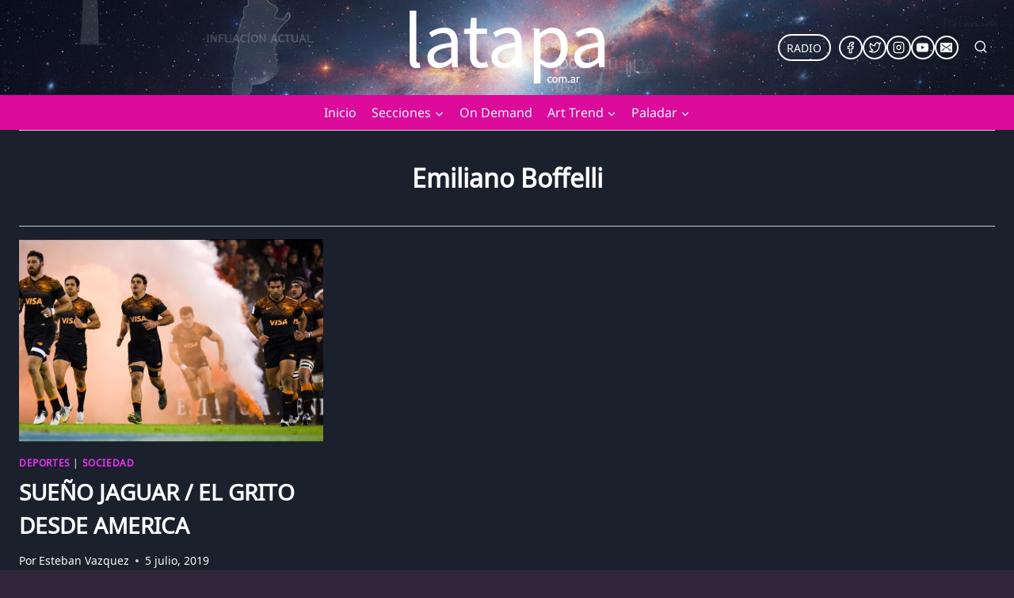

--- FILE ---
content_type: text/html; charset=utf-8
request_url: https://www.google.com/recaptcha/api2/aframe
body_size: 266
content:
<!DOCTYPE HTML><html><head><meta http-equiv="content-type" content="text/html; charset=UTF-8"></head><body><script nonce="vfnTSG_gdNy3mh5WdG-LhA">/** Anti-fraud and anti-abuse applications only. See google.com/recaptcha */ try{var clients={'sodar':'https://pagead2.googlesyndication.com/pagead/sodar?'};window.addEventListener("message",function(a){try{if(a.source===window.parent){var b=JSON.parse(a.data);var c=clients[b['id']];if(c){var d=document.createElement('img');d.src=c+b['params']+'&rc='+(localStorage.getItem("rc::a")?sessionStorage.getItem("rc::b"):"");window.document.body.appendChild(d);sessionStorage.setItem("rc::e",parseInt(sessionStorage.getItem("rc::e")||0)+1);localStorage.setItem("rc::h",'1768808713134');}}}catch(b){}});window.parent.postMessage("_grecaptcha_ready", "*");}catch(b){}</script></body></html>